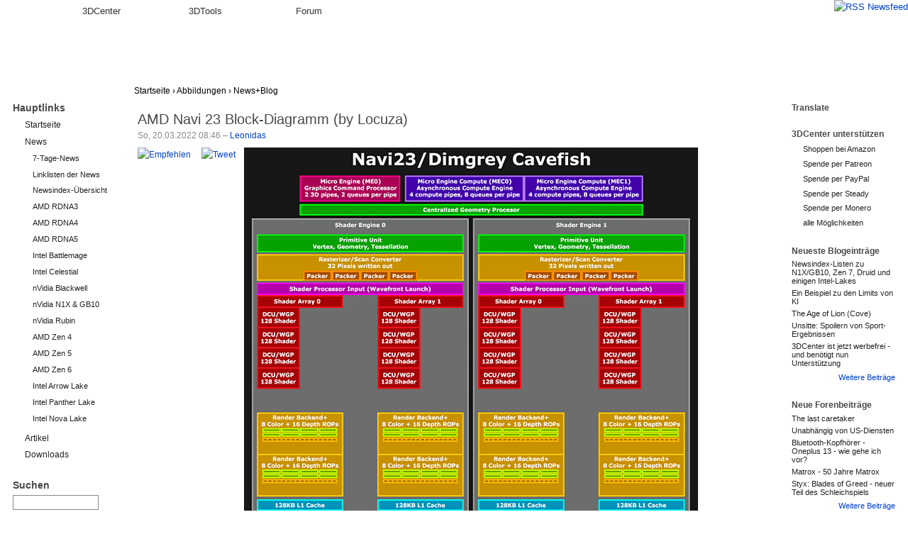

--- FILE ---
content_type: text/html; charset=utf-8
request_url: https://www.3dcenter.org/abbildung/amd-navi-23-block-diagramm-locuza
body_size: 6418
content:
<!DOCTYPE html>
<html lang="de">
  <head>
<meta http-equiv="Content-Type" content="text/html; charset=utf-8" />
    <title>AMD Navi 23 Block-Diagramm (by Locuza) | 3DCenter.org</title>
    <meta http-equiv="Content-Type" content="text/html; charset=utf-8" />
<meta name="copyright" content="/impressum/copyright" />
<meta name="DC.Title" content="AMD Navi 23 Block-Diagramm (by Locuza)" />
<meta name="description" content="AMD Navi 23 Block-Diagramm (by Locuza)" />
<meta name="keywords" content="News+Blog" />
<meta name="robots" content="index,follow" />
<link rel="canonical" href="http://www.3dcenter.org/abbildung/amd-navi-23-block-diagramm-locuza" />
<link rel="shortcut icon" href="/sites/all/themes/dreid_d5/favicon.ico" type="image/x-icon" />
    <link rel="apple-touch-icon" href="/sites/all/themes/dreid_d5/images/apple-touch-icon-57x57-precomposed.png" />
    <link rel="apple-touch-icon" sizes="72x72" href="/sites/all/themes/dreid_d5/images/apple-touch-icon-72x72-precomposed.png" />
    <link rel="apple-touch-icon" sizes="114x114" href="/sites/all/themes/dreid_d5/images/apple-touch-icon-114x114-precomposed.png" />
    <meta name="fb:page_id" content="130552120376210" />
    <meta name="fb:app_id" content="172924576116940" />
    <meta name="google-translate-customization" content="74a2d4e3678db2fb-886904a510c889dc-g9d4c78e2ebf58552-10" />
    <link rel="search" type="application/opensearchdescription+xml" href="/3dc-search.xml" title="3DCenter.org" />
    <meta name="theme-color" content="#ee7500" />
    <meta name="color-scheme" content="only light" />
    <style type="text/css" media="all">@import "/dateien/css/1a58b1f70d1bf1ed76542bf1312c29ec.css";</style>
    <link rel="stylesheet" type="text/css" media="print" href="/sites/all/themes/dreid_d5/print.css" />
    <link rel="stylesheet" type="text/css" media="all" href="/sites/all/themes/dreid_d5/3dcenter.css" />
    <script type="text/javascript">var THEME_URL="/sites/all/themes/dreid_d5";</script>
  </head>
  <!-- <body> -->
  <body class="type_image  sidebars">
  
<!-- Layout -->
    <div id="wrapper">
		<!-- Tabs -->
			<div id="header-primary-tabs">
				<div class="bg-right">
					<a href="/frontpage/feed" id="feed-icon-tabs">
						<img src="/sites/all/themes/dreid_d5/images/feed-icon.png" alt="RSS Newsfeed" />
					</a>
					<ul>
						<li class="start"><span></span></li>
						<li class="accentuated-accentuated accentuated"><a href="/">3DCenter</a></li>
						<li class="accentuated-passive passive"><a href="/3dtools">3DTools</a></li>
						<li class="passive-passive passive"><a href="//www.forum-3dcenter.org/vbulletin/">Forum</a></li>
						<li class="passive-end"><span class="end"></span></li>
					</ul>
				</div>
			</div>

    <!-- Hintergruende -->
    <div class="bg-base-color">
    <div class="bg-sidebar-right"><div class="bg-sidebar-left">
    <div class="bg-header">
    <div class="bg-sidebar-right-top"><div class="bg-sidebar-left-top">
    <div class="bg-container"><div class="bg-container-right">

    <div id="container" class="clear-block">
      <div id="header">
        <div id="logo-floater">
        <h1><a href="/" title="" class="section-logo">&nbsp;</a></h1>        </div>

                
        
        <div id="header-top-region"></div>

      </div> <!-- /header -->

              <div id="sidebar-left" class="sidebar">
                    <div id="block-menu-153" class="clear-block block block-menu">

  <h2>Hauptlinks</h2>

  <div class="content">
<ul class="menu">
<li class="leaf"><a href="/">Startseite</a></li>
<li class="expanded"><a href="/news">News</a>
<ul class="menu">
<li class="leaf"><a href="/news/7-Tage">7-Tage-News</a></li>
<li class="leaf"><a href="/news/linklisten">Linklisten der News</a></li>
<li class="leaf"><a href="/news/newsindex-uebersicht" title="Links zu allen Newskategorien und News-Indexlisten">Newsindex-Übersicht</a></li>
<li class="leaf"><a href="/news/amd-rdna3" title="alle Informationen und Newsmeldungen AMDs Grafikchip-Architektur &quot;RDNA3&quot; betreffend">AMD RDNA3</a></li>
<li class="leaf"><a href="/news/amd-rdna4" title="alle Informationen und Newsmeldungen AMDs Grafikchip-Architektur &quot;RDNA4&quot; betreffend">AMD RDNA4</a></li>
<li class="leaf"><a href="/news/amd-rdna5" title="alle Informationen und Newsmeldungen AMDs Grafikchip-Architektur &quot;RDNA5&quot; betreffend">AMD RDNA5</a></li>
<li class="leaf"><a href="/news/intel-battlemage" title="alle Informationen und Newsmeldungen Intels Grafikchip-Architektur &quot;Battlemage&quot; betreffend">Intel Battlemage</a></li>
<li class="leaf"><a href="/news/intel-celestial" title="alle Informationen und Newsmeldungen Intels Grafikchip-Architektur &quot;Celestial&quot; betreffend">Intel Celestial</a></li>
<li class="leaf"><a href="/news/nvidia-blackwell" title="alle Informationen und Newsmeldungen nVidias Grafikchip-Generation &quot;Blackwell&quot; betreffend">nVidia Blackwell</a></li>
<li class="leaf"><a href="/news/nvidia-n1x-gb10" title="alle Informationen und Newsmeldungen den gemeinsamen SoC von nVidia und MediaTek betreffend">nVidia N1X &amp; GB10</a></li>
<li class="leaf"><a href="/news/nvidia-rubin" title="alle Informationen und Newsmeldungen nVidias Grafikchip-Generation &quot;Rubin&quot; betreffend">nVidia Rubin</a></li>
<li class="leaf"><a href="/news/amd-zen-4" title="alle Informationen und Newsmeldungen AMDs CPU-Generation &quot;Zen 4&quot; betreffend">AMD Zen 4</a></li>
<li class="leaf"><a href="/news/amd-zen-5" title="alle Informationen und Newsmeldungen AMDs CPU-Generation &quot;Zen 5&quot; betreffend">AMD Zen 5</a></li>
<li class="leaf"><a href="/news/amd-zen-6" title="alle Informationen und Newsmeldungen AMDs CPU-Generation &quot;Zen 6&quot; betreffend">AMD Zen 6</a></li>
<li class="leaf"><a href="/news/intel-arrow-lake" title="alle Informationen und Newsmeldungen Intels CPU-Generation &quot;Arrow Lake&quot; betreffend">Intel Arrow Lake</a></li>
<li class="leaf"><a href="/news/intel-panther-lake" title="alle Informationen und Newsmeldungen Intels CPU-Generation &quot;Panther Lake&quot; betreffend">Intel Panther Lake</a></li>
<li class="leaf"><a href="/news/intel-nova-lake" title="alle Informationen und Newsmeldungen Intels CPU-Generation &quot;Nova Lake&quot; betreffend">Intel Nova Lake</a></li>

</ul>
</li>
<li class="collapsed"><a href="/artikel">Artikel</a></li>
<li class="leaf"><a href="/downloads">Downloads</a></li>

</ul>
</div>
</div>
<div id="block-search-0" class="clear-block block block-search">

  <h2>Suchen</h2>

  <div class="content"><form action="/abbildung/amd-navi-23-block-diagramm-locuza"  accept-charset="UTF-8" method="post" id="search-block-form">
<div><div class="container-inline"><div class="form-item" id="edit-search-block-form-keys-wrapper">
 <input type="text" maxlength="128" name="search_block_form_keys" id="edit-search-block-form-keys"  size="15" value="" title="Geben Sie die Wörter ein, nach denen Sie suchen möchten." class="form-text" />
</div>
<input type="submit" name="op" id="edit-submit" value="Suchen"  class="form-submit" />
<input type="hidden" name="form_id" id="edit-search-block-form" value="search_block_form"  />
</div>
</div></form>
</div>
</div>
<div id="block-user-1" class="clear-block block block-user">

  <h2>Navigation</h2>

  <div class="content">
<ul class="menu">
<li class="leaf"><a href="/artikel/fullhd-ultrahd-performance-ueberblick-2012-bis-2025" title="3DCenter FullHD &amp; UltraHD/4K Performance-Index für Grafikkarten">Gfx Performance</a></li>
<li class="leaf"><a href="/artikel/stromverbrauchs-ueberblick-fuer-directx-1112-grafikkarten" title="Stromverbrauchs-Überblick für DirectX 11/12 Grafikkarten">Gfx Stromverbrauch</a></li>
<li class="leaf"><a href="/artikel/grafikkarten-marktueberblick-november-2025" title="aktueller Grafikkarten-Marktüberblick">Gfx Marktüberblick</a></li>
<li class="leaf"><a href="/artikel/25-jahre-3dcenter-25-jahre-it-geschichte" title="25 Jahre 3DCenter - 25 Jahre IT-Geschichte">25 Jahre 3DCenter</a></li>
<li class="leaf"><a href="https://www.forum-3dcenter.org/vbulletin/showthread.php?t=614985&amp;goto=newpost" title="IT-Meme des Tages">IT-Meme des Tages</a></li>
<li class="expanded"><a href="/abbildungsverzeichnis">Abbildungen</a>
<ul class="menu">
<li class="leaf"><a href="/abbildungsverzeichnis/neu">Neue Bilder</a></li>

</ul>
</li>
<li class="leaf"><a href="/tracker">Neue Beiträge</a></li>
<li class="leaf"><a href="/poll" title="Bisherige Umfragen auf 3DCenter">Umfragen</a></li>
<li class="collapsed"><a href="/aggregator">Forenneuigkeiten</a></li>
<li class="leaf"><a href="/techweb-suche">Techweb Suche</a></li>
<li class="collapsed"><a href="/impressum" title="Anbieterkennzeichnung, Copyrights und Kontakt">Impressum</a></li>
<li class="leaf"><a href="http://alt.3dcenter.org">3DCenter Archiv</a></li>

</ul>
</div>
</div>
        </div>
      
      <div id="center"><div id="squeeze">
        <div class="bg-breadcrumb"><div class="bg-breadcrumb-right">
                        <div class="breadcrumb"><a href="/">Startseite</a> › <a href="/abbildungsverzeichnis">Abbildungen</a> › <a href="/abbildungsverzeichnisse/newsblog">News+Blog</a></div>        </div></div>
        <div class="content-right-corner">        <div class="content-left-corner">      
      
        <div class="content-corner">
                    <div id="header-region" class="clear-block"></div>
                    <h2>AMD Navi 23 Block-Diagramm (by Locuza)</h2>          
          
                              
<div id="node-15457" class="node">



      <span class="submitted">So, 20.03.2022 08:46 – <a href="/users/leonidas" title="Benutzerprofil anzeigen.">Leonidas</a></span>
  
  <div class="content">
        <img src="https://www.3dcenter.org/dateien/abbildungen/AMD-Navi-23-Block-Diagramm-by-Locuza.preview.png" alt="AMD Navi 23 Block-Diagramm (by Locuza)" title="AMD Navi 23 Block-Diagramm (by Locuza)"  class="image image-preview " width="640" height="640" /><div class="service-links"><div class="service-label">Bookmark/Search this post with: </div><ul class="links"><li  class="first service_links_fb"><span class="service_links_fb"><div id="fb-root" style="display:inline;"><a id="fbLike" title="Empfehlen-Button einblenden. Dadurch werden Daten an Facebook übermittelt." href="#"><img src="/sites/all/modules/service_links/images/facebook_like_gray.png" width="86" height="21" alt="Empfehlen" /></a></div><fb:like href="http%3A%2F%2Fwww.3dcenter.org%2Fabbildung%2Famd-navi-23-block-diagramm-locuza" send="false" layout="button_count" width="90" show_faces="false" action="recommend" font="verdana" ref="content"></fb:like></span></li>
<li  class="last service_links_tweet"><span class="service_links_tweet"><a id="tweet" title="Twittern-Button einblenden. Dadurch werden Daten an Twitter übermittelt." href="http://twitter.com/share" class="twitter-share-button" data-count="horizontal" data-lang="de" data-via="3dcenter_de" data-related="3dcenter_de,3dc" data-url="http%3A%2F%2Fwww.3dcenter.org%2Fabbildung%2Famd-navi-23-block-diagramm-locuza"><img src="/sites/all/modules/service_links/images/tweet_gray.png" width="55" height="20" alt="Tweet" /></a></span></li>
</ul></div>      </div>

  <div class="clear-block clear">
    <div class="meta">
          <div class="terms"><ul class="links inline"><li  class="first last taxonomy_term_55"><a href="/abbildungsverzeichnisse/newsblog" rel="tag" title="" class="taxonomy_term_55">News+Blog</a></li>
</ul></div>
        </div>

          <div class="links"><ul class="links inline"><li  class="first image_size__original"><a href="/image/view/15457/_original" target="_blank" class="image_size__original">Original</a></li>
<li  class="image_size_thumbnail"><a href="/abbildung/amd-navi-23-block-diagramm-locuza?size=thumbnail" class="image_size_thumbnail active">Thumbnail</a></li>
<li  class="image_size_kleine vorschau"><a href="/abbildung/amd-navi-23-block-diagramm-locuza?size=kleine+vorschau" class="image_size_kleine vorschau active">Kleine Vorschau</a></li>
<li  class="image_size_vorschau2"><a href="/abbildung/amd-navi-23-block-diagramm-locuza?size=vorschau2" class="image_size_vorschau2 active">Vorschau2</a></li>
<li  class="image_size_kleine vorschau2"><a href="/abbildung/amd-navi-23-block-diagramm-locuza?size=kleine+vorschau2" class="image_size_kleine vorschau2 active">Kleine Vorschau2</a></li>
<li  class="last print_html"><a href="/print/abbildung/amd-navi-23-block-diagramm-locuza" title="Druckoptimierte Version dieser Seite anzeigen." class="print-page print_html" rel="nofollow"><img src="/sites/all/modules/print/icons/print_icon.gif" alt="Druckoptimierte Version" title="Druckoptimierte Version" width="16" height="16" class="print-icon print-icon-margin" />Druckoptimierte Version</a></li>
</ul></div>
    
      </div>

</div>          <span class="clear"></span>
                  </div> <!-- /.content-corner -->
        </div> <!-- /.content-left-corner -->
        </div> <!-- /.content-right-corner -->
      </div></div> <!-- /#squeeze, /#center -->

              <div id="sidebar-right" class="sidebar">
                    <div id="block-block-18" class="clear-block block block-block">

  <h2>Translate</h2>

  <div class="content"><div id="google_translate_element"></div><script type="text/javascript">
function googleTranslateElementInit() {
  new google.translate.TranslateElement({pageLanguage: 'de', layout: google.translate.TranslateElement.InlineLayout.SIMPLE}, 'google_translate_element');
}
</script><script type="text/javascript" src="https://translate.google.com/translate_a/element.js?cb=googleTranslateElementInit" async="async"></script></div>
</div>
<div id="block-block-20" class="clear-block block block-block">

  <h2>3DCenter unterstützen</h2>

  <div class="content"><div class="item-list">
<ul>
<li><a href="https://www.amazon.de/?&amp;tag=3dcentorg-21" target="_blank">Shoppen bei Amazon</a></li>
<li><a href="https://patreon.com/3DCenter" target="_blank">Spende per Patreon</a></li>
<li><a href="https://www.paypal.com/donate/?hosted_button_id=LGPHFHS2M2V6W" target="_blank">Spende per PayPal</a></li>
<li><a href="https://steadyhq.com/3dcenter" target="_blank">Spende per Steady</a></li>
<li><a href="/unterstuetzung-fuer-3dcenter#monero" target="_blank">Spende per Monero</a></li>
<li><a href="/unterstuetzung-fuer-3dcenter">alle Möglichkeiten</a></li>
</ul>
</div>
</div>
</div>
<div id="block-blog-0" class="clear-block block block-blog">

  <h2>Neueste Blogeinträge</h2>

  <div class="content"><div class="item-list"><ul><li><a href="/blog/leonidas/newsindex-listen-zu-n1xgb10-zen-7-druid-und-einigen-intel-lakes">Newsindex-Listen zu N1X/GB10, Zen 7, Druid und einigen Intel-Lakes</a></li><li><a href="/blog/leonidas/ein-beispiel-zu-den-limits-von-ki">Ein Beispiel zu den Limits von KI</a></li><li><a href="/blog/leonidas/age-lion-cove">The Age of Lion (Cove)</a></li><li><a href="/blog/leonidas/unsitte-spoilern-von-sport-ergebnissen">Unsitte: Spoilern von Sport-Ergebnissen</a></li><li><a href="/blog/leonidas/3dcenter-ist-jetzt-werbefrei-und-benoetigt-nun-unterstuetzung">3DCenter ist jetzt werbefrei - und benötigt nun Unterstützung</a></li></ul></div><div class="more-link"><a href="/blog" title="Neueste Blogeinträge lesen.">Weitere Beiträge</a></div></div>
</div>
<div id="block-aggregator-feed-2" class="clear-block block block-aggregator">

  <h2>Neue Forenbeiträge</h2>

  <div class="content"><div class="item-list"><ul><li><a href="http://www.forum-3dcenter.org/vbulletin/showthread.php?t=623324&amp;goto=newpost">The last caretaker</a>
</li><li><a href="http://www.forum-3dcenter.org/vbulletin/showthread.php?t=623322&amp;goto=newpost">Unabhängig von US-Diensten</a>
</li><li><a href="http://www.forum-3dcenter.org/vbulletin/showthread.php?t=623320&amp;goto=newpost">Bluetooth-Kopfhörer - Oneplus 13 - wie gehe ich vor?</a>
</li><li><a href="http://www.forum-3dcenter.org/vbulletin/showthread.php?t=623319&amp;goto=newpost">Matrox -  50 Jahre Matrox</a>
</li><li><a href="http://www.forum-3dcenter.org/vbulletin/showthread.php?t=623318&amp;goto=newpost">Styx: Blades of Greed - neuer Teil des Schleichspiels</a>
</li></ul></div><div class="more-link"><a href="/aggregator/sources/2" title="Neueste Einträge dieses Feeds anzeigen.">Weitere Beiträge</a></div></div>
</div>
<div id="block-aggregator-feed-3" class="clear-block block block-aggregator">

  <h2>Neue Beiträge im Forum Technologie</h2>

  <div class="content"><div class="item-list"><ul><li><a href="http://www.forum-3dcenter.org/vbulletin/showthread.php?t=491007&amp;goto=newpost">Bessere Monitore?</a>
</li><li><a href="http://www.forum-3dcenter.org/vbulletin/showthread.php?t=610822&amp;goto=newpost">AMDs FidelityFX Super Resolution 2.0/3.0/4.0 (FSR 2.0, FSR 3.0, FSR 4.0)</a>
</li><li><a href="http://www.forum-3dcenter.org/vbulletin/showthread.php?t=621686&amp;goto=newpost">Optiscaler, das Multifunktionswerkzeug für Upscaling, Framegenerierung und mehr</a>
</li><li><a href="http://www.forum-3dcenter.org/vbulletin/showthread.php?t=600122&amp;goto=newpost">nVidias Deep Learning Super Sampling - DLSS 2.x, DLSS 3.x, DLSS 4</a>
</li><li><a href="http://www.forum-3dcenter.org/vbulletin/showthread.php?t=327572&amp;goto=newpost">Filterqualität des AF-Testers erklärt</a>
</li></ul></div><div class="more-link"><a href="/aggregator/sources/3" title="Neueste Einträge dieses Feeds anzeigen.">Weitere Beiträge</a></div></div>
</div>
<div id="block-block-16" class="clear-block block block-block">

  <h2>Uns folgen</h2>

  <div class="content"><p><a href="/frontpage/feed"><img src="/images/3dc/feed-big.png" alt="RSS" /></a> <a href="https://www.facebook.com/3DCenter.org"><img src="/images/3dc/facebook-big.png" alt="Facebook" /></a> <a href="https://twitter.com/3dcenter_org"><img src="/images/3dc/twitter-big.png" alt="Twitter" /></a></p>
</div>
</div>
<div id="block-block-6" class="clear-block block block-block">

  <h2>Partner</h2>

  <div class="content"><div class="item-list">
<ul>
<li><a href="http://www.pcgameshardware.de/" target="_blank" title="PC Games Hardware">PCGH.de</a></li>
<li><a href="http://www.planet3dnow.de/" target="_blank" title="Planet 3DNow!">Planet 3DNow!</a></li>
<li><a href="http://www.tweakpc.de/" target="_blank" title="TweakPC">TweakPC</a></li>
<li><a href="http://www.spieleflut.de/" target="_blank" title="Spieleflut">Spieleflut</a></li>
<li><a href="http://www.spieletipps.de/" target="_blank" title="Spiele Tipps">Spiele Tipps</a></li>
<li><a href="http://winfuture.de/" target="_blank" title="WinFuture">WinFuture</a></li>
<li><a href="http://www.gamezone.de/" target="_blank" title="GameZone">GameZone</a></li>
</ul>
</div>
</div>
</div>
<div id="block-poll-0" class="clear-block block block-poll">

  <h2>Umfrage</h2>

  <div class="content"><form action="/umfrage/umfrage-welche-neue-hardware-wird-im-jahr-2026-am-meisten-erwartet"  accept-charset="UTF-8" method="post" id="poll-view-voting">
<div><div class="poll">  <div class="vote-form">    <div class="choices"><div class="form-item">
 <label>Umfrage: Welche neue Hardware wird im Jahr 2026 am meisten erwartet?: </label>
 <div class="form-radios"><div class="form-item" id="edit-choice-0-wrapper">
 <label class="option"><input type="radio" name="choice" value="0"   class="form-radio" /> neue X3D-Modelle von AMD Zen 5</label>
</div>
<div class="form-item" id="edit-choice-1-wrapper">
 <label class="option"><input type="radio" name="choice" value="1"   class="form-radio" /> AMD Ryzen 9000G</label>
</div>
<div class="form-item" id="edit-choice-2-wrapper">
 <label class="option"><input type="radio" name="choice" value="2"   class="form-radio" /> AMD Zen 6 (inkl. X3D)</label>
</div>
<div class="form-item" id="edit-choice-3-wrapper">
 <label class="option"><input type="radio" name="choice" value="3"   class="form-radio" /> Intel Arc B700 Serie</label>
</div>
<div class="form-item" id="edit-choice-4-wrapper">
 <label class="option"><input type="radio" name="choice" value="4"   class="form-radio" /> Intel Panther Lake</label>
</div>
<div class="form-item" id="edit-choice-5-wrapper">
 <label class="option"><input type="radio" name="choice" value="5"   class="form-radio" /> Intel Arrow Lake Refresh</label>
</div>
<div class="form-item" id="edit-choice-6-wrapper">
 <label class="option"><input type="radio" name="choice" value="6"   class="form-radio" /> Intel Nova Lake (inkl. bLLC)</label>
</div>
<div class="form-item" id="edit-choice-7-wrapper">
 <label class="option"><input type="radio" name="choice" value="7"   class="form-radio" /> MediaTek N1-Serie (mit nVidia-iGPU)</label>
</div>
<div class="form-item" id="edit-choice-8-wrapper">
 <label class="option"><input type="radio" name="choice" value="8"   class="form-radio" /> Qualcomm Snapdragon X2</label>
</div>
<div class="form-item" id="edit-choice-9-wrapper">
 <label class="option"><input type="radio" name="choice" value="9"   class="form-radio" /> Valve Steam Machine</label>
</div>
</div>
</div>
    </div>    <div class="g-recaptcha choices" data-sitekey="6LedBCYTAAAAANNw5ANmT2EfjEMzrMtAqZfS0Y78" data-size="compact"></div><input type="hidden" name="nid" id="edit-nid" value="17907"  />
<input type="submit" name="op" id="edit-vote" value="Abstimmen"  class="form-submit" />
  </div><input type="hidden" name="form_id" id="edit-poll-view-voting" value="poll_view_voting"  />
</div>
</div></form>
</div>
  <div class="links"><ul><li  class="first 0"><a href="/poll" title="Umfragen dieser Seite anzeigen." class="0">Frühere Umfragen</a></li>
<li  class="last 1"><a href="/node/17907/results" title="Aktuelle Umfrageergebnisse anzeigen." class="1">Ergebnisse</a></li>
</ul></div>
</div>
        </div>
      
        <div id="footer"><span class="small"><a href="/impressum" title="Anbieterkennzeichnung, Copyrights und Kontakt">Impressum</a> &sdot; <a href="#header" rel="nofollow">nach oben</a></span>
                <!-- Signum -->
                <div id="gravotechnik">
                    <a href="http://gravotechnik.com/" title="Gravotechnik Design"></a>
                </div><!-- /Signum -->
        </div> <!-- /Footer -->

    </div> <!-- /container -->

    </div></div>
    </div></div>
    </div>
    </div></div>
    </div> <!-- /Hintergruende -->

 </div>
<!-- /layout -->

  <script type="text/javascript" defer="defer" async="async" src="https://www.google.com/recaptcha/api.js"></script>
    <script type="text/javascript" src="/misc/jquery.js"></script>
<script type="text/javascript" src="/misc/drupal.js"></script>
<script type="text/javascript" src="/sites/all/modules/img_assist/img_assist.js"></script>
<script type="text/javascript" src="/sites/all/modules/jstools/jstools.js"></script>
<script type="text/javascript" src="/sites/all/modules/jstools/collapsiblock/collapsiblock.js"></script>
<script type="text/javascript" src="/sites/all/modules/jstools/jquery.cookie.min.js"></script>
<script type="text/javascript" src="/sites/all/modules/thickbox/thickbox_auto.js"></script>
<script type="text/javascript" src="/sites/all/modules/thickbox/thickbox.js"></script>
<script type="text/javascript" src="/sites/all/modules/service_links/scripts/likes.min.js"></script>
<script type="text/javascript">Drupal.extend({ settings: { "jstools": { "cleanurls": true, "basePath": "/" }, "collapsiblock": { "blocks": { "block-aggregator-feed-2": "2", "block-aggregator-feed-3": "2", "block-views-downloads_overview": "1", "block-menu-158": "1", "block-user-1": "1", "block-aggregator-feed-6": "2", "block-block-5": "1", "block-block-3": "1", "block-block-6": "1", "block-aggregator-feed-7": "2", "block-aggregator-feed-4": "2", "block-aggregator-feed-5": "2", "block-aggregator-feed-8": "2", "block-block-2": "1", "block-block-4": "1", "block-block-7": "1", "block-search-0": "1", "block-block-8": "1", "block-user-3": "1", "block-node-0": "1", "block-devel-2": "1", "block-menu-177": "1", "block-views-Artikel_all": "1", "block-block-10": "1", "block-blog-0": "2", "block-views-Artikel_all_category": "1", "block-devel_node_access-0": "1", "block-views-blog_overview": "1", "block-views-Artikel_wip": "1", "block-devel-0": "1", "block-block-11": "1", "block-block-12": "1", "block-block-13": "1", "block-aggregator-feed-9": "2", "block-block-14": "1", "block-block-15": "1", "block-profile-0": "1", "block-block-16": "1", "block-block-17": "1", "block-block-18": "2", "block-similarterms-7": "1", "block-views-news_top_news_list": "2", "block-block-19": "1", "block-flattr-button_page": "1", "block-block-20": "1" }, "default_state": 1 }, "thickbox": { "close": "Schließen", "next": "Nächstes \x3e", "prev": "\x3c Voriges", "esc_key": "oder ESC Taste", "next_close": "Nächstes / Beim Letzten schließen", "image_count": "Bild !current von !total", "derivative": "_original" } } });</script>
<script type="text/javascript">var BASE_URL = "/";</script>
    <script type="text/javascript" src="/sites/all/themes/dreid_d5/functions.js"></script>
    <script type="text/javascript">
  (function(i,s,o,g,r,a,m){i['GoogleAnalyticsObject']=r;i[r]=i[r]||function(){
  (i[r].q=i[r].q||[]).push(arguments)},i[r].l=1*new Date();a=s.createElement(o),
  m=s.getElementsByTagName(o)[0];a.async=1;a.src=g;m.parentNode.insertBefore(a,m)
  })(window,document,'script','https://www.google-analytics.com/analytics.js','ga');

  ga('create', 'UA-91027697-1', 'auto');
  ga('send', 'pageview');

</script>
  </body>
</html>


--- FILE ---
content_type: text/html; charset=utf-8
request_url: https://www.google.com/recaptcha/api2/anchor?ar=1&k=6LedBCYTAAAAANNw5ANmT2EfjEMzrMtAqZfS0Y78&co=aHR0cHM6Ly93d3cuM2RjZW50ZXIub3JnOjQ0Mw..&hl=en&v=PoyoqOPhxBO7pBk68S4YbpHZ&size=compact&anchor-ms=20000&execute-ms=30000&cb=idatyzxjk2y8
body_size: 49284
content:
<!DOCTYPE HTML><html dir="ltr" lang="en"><head><meta http-equiv="Content-Type" content="text/html; charset=UTF-8">
<meta http-equiv="X-UA-Compatible" content="IE=edge">
<title>reCAPTCHA</title>
<style type="text/css">
/* cyrillic-ext */
@font-face {
  font-family: 'Roboto';
  font-style: normal;
  font-weight: 400;
  font-stretch: 100%;
  src: url(//fonts.gstatic.com/s/roboto/v48/KFO7CnqEu92Fr1ME7kSn66aGLdTylUAMa3GUBHMdazTgWw.woff2) format('woff2');
  unicode-range: U+0460-052F, U+1C80-1C8A, U+20B4, U+2DE0-2DFF, U+A640-A69F, U+FE2E-FE2F;
}
/* cyrillic */
@font-face {
  font-family: 'Roboto';
  font-style: normal;
  font-weight: 400;
  font-stretch: 100%;
  src: url(//fonts.gstatic.com/s/roboto/v48/KFO7CnqEu92Fr1ME7kSn66aGLdTylUAMa3iUBHMdazTgWw.woff2) format('woff2');
  unicode-range: U+0301, U+0400-045F, U+0490-0491, U+04B0-04B1, U+2116;
}
/* greek-ext */
@font-face {
  font-family: 'Roboto';
  font-style: normal;
  font-weight: 400;
  font-stretch: 100%;
  src: url(//fonts.gstatic.com/s/roboto/v48/KFO7CnqEu92Fr1ME7kSn66aGLdTylUAMa3CUBHMdazTgWw.woff2) format('woff2');
  unicode-range: U+1F00-1FFF;
}
/* greek */
@font-face {
  font-family: 'Roboto';
  font-style: normal;
  font-weight: 400;
  font-stretch: 100%;
  src: url(//fonts.gstatic.com/s/roboto/v48/KFO7CnqEu92Fr1ME7kSn66aGLdTylUAMa3-UBHMdazTgWw.woff2) format('woff2');
  unicode-range: U+0370-0377, U+037A-037F, U+0384-038A, U+038C, U+038E-03A1, U+03A3-03FF;
}
/* math */
@font-face {
  font-family: 'Roboto';
  font-style: normal;
  font-weight: 400;
  font-stretch: 100%;
  src: url(//fonts.gstatic.com/s/roboto/v48/KFO7CnqEu92Fr1ME7kSn66aGLdTylUAMawCUBHMdazTgWw.woff2) format('woff2');
  unicode-range: U+0302-0303, U+0305, U+0307-0308, U+0310, U+0312, U+0315, U+031A, U+0326-0327, U+032C, U+032F-0330, U+0332-0333, U+0338, U+033A, U+0346, U+034D, U+0391-03A1, U+03A3-03A9, U+03B1-03C9, U+03D1, U+03D5-03D6, U+03F0-03F1, U+03F4-03F5, U+2016-2017, U+2034-2038, U+203C, U+2040, U+2043, U+2047, U+2050, U+2057, U+205F, U+2070-2071, U+2074-208E, U+2090-209C, U+20D0-20DC, U+20E1, U+20E5-20EF, U+2100-2112, U+2114-2115, U+2117-2121, U+2123-214F, U+2190, U+2192, U+2194-21AE, U+21B0-21E5, U+21F1-21F2, U+21F4-2211, U+2213-2214, U+2216-22FF, U+2308-230B, U+2310, U+2319, U+231C-2321, U+2336-237A, U+237C, U+2395, U+239B-23B7, U+23D0, U+23DC-23E1, U+2474-2475, U+25AF, U+25B3, U+25B7, U+25BD, U+25C1, U+25CA, U+25CC, U+25FB, U+266D-266F, U+27C0-27FF, U+2900-2AFF, U+2B0E-2B11, U+2B30-2B4C, U+2BFE, U+3030, U+FF5B, U+FF5D, U+1D400-1D7FF, U+1EE00-1EEFF;
}
/* symbols */
@font-face {
  font-family: 'Roboto';
  font-style: normal;
  font-weight: 400;
  font-stretch: 100%;
  src: url(//fonts.gstatic.com/s/roboto/v48/KFO7CnqEu92Fr1ME7kSn66aGLdTylUAMaxKUBHMdazTgWw.woff2) format('woff2');
  unicode-range: U+0001-000C, U+000E-001F, U+007F-009F, U+20DD-20E0, U+20E2-20E4, U+2150-218F, U+2190, U+2192, U+2194-2199, U+21AF, U+21E6-21F0, U+21F3, U+2218-2219, U+2299, U+22C4-22C6, U+2300-243F, U+2440-244A, U+2460-24FF, U+25A0-27BF, U+2800-28FF, U+2921-2922, U+2981, U+29BF, U+29EB, U+2B00-2BFF, U+4DC0-4DFF, U+FFF9-FFFB, U+10140-1018E, U+10190-1019C, U+101A0, U+101D0-101FD, U+102E0-102FB, U+10E60-10E7E, U+1D2C0-1D2D3, U+1D2E0-1D37F, U+1F000-1F0FF, U+1F100-1F1AD, U+1F1E6-1F1FF, U+1F30D-1F30F, U+1F315, U+1F31C, U+1F31E, U+1F320-1F32C, U+1F336, U+1F378, U+1F37D, U+1F382, U+1F393-1F39F, U+1F3A7-1F3A8, U+1F3AC-1F3AF, U+1F3C2, U+1F3C4-1F3C6, U+1F3CA-1F3CE, U+1F3D4-1F3E0, U+1F3ED, U+1F3F1-1F3F3, U+1F3F5-1F3F7, U+1F408, U+1F415, U+1F41F, U+1F426, U+1F43F, U+1F441-1F442, U+1F444, U+1F446-1F449, U+1F44C-1F44E, U+1F453, U+1F46A, U+1F47D, U+1F4A3, U+1F4B0, U+1F4B3, U+1F4B9, U+1F4BB, U+1F4BF, U+1F4C8-1F4CB, U+1F4D6, U+1F4DA, U+1F4DF, U+1F4E3-1F4E6, U+1F4EA-1F4ED, U+1F4F7, U+1F4F9-1F4FB, U+1F4FD-1F4FE, U+1F503, U+1F507-1F50B, U+1F50D, U+1F512-1F513, U+1F53E-1F54A, U+1F54F-1F5FA, U+1F610, U+1F650-1F67F, U+1F687, U+1F68D, U+1F691, U+1F694, U+1F698, U+1F6AD, U+1F6B2, U+1F6B9-1F6BA, U+1F6BC, U+1F6C6-1F6CF, U+1F6D3-1F6D7, U+1F6E0-1F6EA, U+1F6F0-1F6F3, U+1F6F7-1F6FC, U+1F700-1F7FF, U+1F800-1F80B, U+1F810-1F847, U+1F850-1F859, U+1F860-1F887, U+1F890-1F8AD, U+1F8B0-1F8BB, U+1F8C0-1F8C1, U+1F900-1F90B, U+1F93B, U+1F946, U+1F984, U+1F996, U+1F9E9, U+1FA00-1FA6F, U+1FA70-1FA7C, U+1FA80-1FA89, U+1FA8F-1FAC6, U+1FACE-1FADC, U+1FADF-1FAE9, U+1FAF0-1FAF8, U+1FB00-1FBFF;
}
/* vietnamese */
@font-face {
  font-family: 'Roboto';
  font-style: normal;
  font-weight: 400;
  font-stretch: 100%;
  src: url(//fonts.gstatic.com/s/roboto/v48/KFO7CnqEu92Fr1ME7kSn66aGLdTylUAMa3OUBHMdazTgWw.woff2) format('woff2');
  unicode-range: U+0102-0103, U+0110-0111, U+0128-0129, U+0168-0169, U+01A0-01A1, U+01AF-01B0, U+0300-0301, U+0303-0304, U+0308-0309, U+0323, U+0329, U+1EA0-1EF9, U+20AB;
}
/* latin-ext */
@font-face {
  font-family: 'Roboto';
  font-style: normal;
  font-weight: 400;
  font-stretch: 100%;
  src: url(//fonts.gstatic.com/s/roboto/v48/KFO7CnqEu92Fr1ME7kSn66aGLdTylUAMa3KUBHMdazTgWw.woff2) format('woff2');
  unicode-range: U+0100-02BA, U+02BD-02C5, U+02C7-02CC, U+02CE-02D7, U+02DD-02FF, U+0304, U+0308, U+0329, U+1D00-1DBF, U+1E00-1E9F, U+1EF2-1EFF, U+2020, U+20A0-20AB, U+20AD-20C0, U+2113, U+2C60-2C7F, U+A720-A7FF;
}
/* latin */
@font-face {
  font-family: 'Roboto';
  font-style: normal;
  font-weight: 400;
  font-stretch: 100%;
  src: url(//fonts.gstatic.com/s/roboto/v48/KFO7CnqEu92Fr1ME7kSn66aGLdTylUAMa3yUBHMdazQ.woff2) format('woff2');
  unicode-range: U+0000-00FF, U+0131, U+0152-0153, U+02BB-02BC, U+02C6, U+02DA, U+02DC, U+0304, U+0308, U+0329, U+2000-206F, U+20AC, U+2122, U+2191, U+2193, U+2212, U+2215, U+FEFF, U+FFFD;
}
/* cyrillic-ext */
@font-face {
  font-family: 'Roboto';
  font-style: normal;
  font-weight: 500;
  font-stretch: 100%;
  src: url(//fonts.gstatic.com/s/roboto/v48/KFO7CnqEu92Fr1ME7kSn66aGLdTylUAMa3GUBHMdazTgWw.woff2) format('woff2');
  unicode-range: U+0460-052F, U+1C80-1C8A, U+20B4, U+2DE0-2DFF, U+A640-A69F, U+FE2E-FE2F;
}
/* cyrillic */
@font-face {
  font-family: 'Roboto';
  font-style: normal;
  font-weight: 500;
  font-stretch: 100%;
  src: url(//fonts.gstatic.com/s/roboto/v48/KFO7CnqEu92Fr1ME7kSn66aGLdTylUAMa3iUBHMdazTgWw.woff2) format('woff2');
  unicode-range: U+0301, U+0400-045F, U+0490-0491, U+04B0-04B1, U+2116;
}
/* greek-ext */
@font-face {
  font-family: 'Roboto';
  font-style: normal;
  font-weight: 500;
  font-stretch: 100%;
  src: url(//fonts.gstatic.com/s/roboto/v48/KFO7CnqEu92Fr1ME7kSn66aGLdTylUAMa3CUBHMdazTgWw.woff2) format('woff2');
  unicode-range: U+1F00-1FFF;
}
/* greek */
@font-face {
  font-family: 'Roboto';
  font-style: normal;
  font-weight: 500;
  font-stretch: 100%;
  src: url(//fonts.gstatic.com/s/roboto/v48/KFO7CnqEu92Fr1ME7kSn66aGLdTylUAMa3-UBHMdazTgWw.woff2) format('woff2');
  unicode-range: U+0370-0377, U+037A-037F, U+0384-038A, U+038C, U+038E-03A1, U+03A3-03FF;
}
/* math */
@font-face {
  font-family: 'Roboto';
  font-style: normal;
  font-weight: 500;
  font-stretch: 100%;
  src: url(//fonts.gstatic.com/s/roboto/v48/KFO7CnqEu92Fr1ME7kSn66aGLdTylUAMawCUBHMdazTgWw.woff2) format('woff2');
  unicode-range: U+0302-0303, U+0305, U+0307-0308, U+0310, U+0312, U+0315, U+031A, U+0326-0327, U+032C, U+032F-0330, U+0332-0333, U+0338, U+033A, U+0346, U+034D, U+0391-03A1, U+03A3-03A9, U+03B1-03C9, U+03D1, U+03D5-03D6, U+03F0-03F1, U+03F4-03F5, U+2016-2017, U+2034-2038, U+203C, U+2040, U+2043, U+2047, U+2050, U+2057, U+205F, U+2070-2071, U+2074-208E, U+2090-209C, U+20D0-20DC, U+20E1, U+20E5-20EF, U+2100-2112, U+2114-2115, U+2117-2121, U+2123-214F, U+2190, U+2192, U+2194-21AE, U+21B0-21E5, U+21F1-21F2, U+21F4-2211, U+2213-2214, U+2216-22FF, U+2308-230B, U+2310, U+2319, U+231C-2321, U+2336-237A, U+237C, U+2395, U+239B-23B7, U+23D0, U+23DC-23E1, U+2474-2475, U+25AF, U+25B3, U+25B7, U+25BD, U+25C1, U+25CA, U+25CC, U+25FB, U+266D-266F, U+27C0-27FF, U+2900-2AFF, U+2B0E-2B11, U+2B30-2B4C, U+2BFE, U+3030, U+FF5B, U+FF5D, U+1D400-1D7FF, U+1EE00-1EEFF;
}
/* symbols */
@font-face {
  font-family: 'Roboto';
  font-style: normal;
  font-weight: 500;
  font-stretch: 100%;
  src: url(//fonts.gstatic.com/s/roboto/v48/KFO7CnqEu92Fr1ME7kSn66aGLdTylUAMaxKUBHMdazTgWw.woff2) format('woff2');
  unicode-range: U+0001-000C, U+000E-001F, U+007F-009F, U+20DD-20E0, U+20E2-20E4, U+2150-218F, U+2190, U+2192, U+2194-2199, U+21AF, U+21E6-21F0, U+21F3, U+2218-2219, U+2299, U+22C4-22C6, U+2300-243F, U+2440-244A, U+2460-24FF, U+25A0-27BF, U+2800-28FF, U+2921-2922, U+2981, U+29BF, U+29EB, U+2B00-2BFF, U+4DC0-4DFF, U+FFF9-FFFB, U+10140-1018E, U+10190-1019C, U+101A0, U+101D0-101FD, U+102E0-102FB, U+10E60-10E7E, U+1D2C0-1D2D3, U+1D2E0-1D37F, U+1F000-1F0FF, U+1F100-1F1AD, U+1F1E6-1F1FF, U+1F30D-1F30F, U+1F315, U+1F31C, U+1F31E, U+1F320-1F32C, U+1F336, U+1F378, U+1F37D, U+1F382, U+1F393-1F39F, U+1F3A7-1F3A8, U+1F3AC-1F3AF, U+1F3C2, U+1F3C4-1F3C6, U+1F3CA-1F3CE, U+1F3D4-1F3E0, U+1F3ED, U+1F3F1-1F3F3, U+1F3F5-1F3F7, U+1F408, U+1F415, U+1F41F, U+1F426, U+1F43F, U+1F441-1F442, U+1F444, U+1F446-1F449, U+1F44C-1F44E, U+1F453, U+1F46A, U+1F47D, U+1F4A3, U+1F4B0, U+1F4B3, U+1F4B9, U+1F4BB, U+1F4BF, U+1F4C8-1F4CB, U+1F4D6, U+1F4DA, U+1F4DF, U+1F4E3-1F4E6, U+1F4EA-1F4ED, U+1F4F7, U+1F4F9-1F4FB, U+1F4FD-1F4FE, U+1F503, U+1F507-1F50B, U+1F50D, U+1F512-1F513, U+1F53E-1F54A, U+1F54F-1F5FA, U+1F610, U+1F650-1F67F, U+1F687, U+1F68D, U+1F691, U+1F694, U+1F698, U+1F6AD, U+1F6B2, U+1F6B9-1F6BA, U+1F6BC, U+1F6C6-1F6CF, U+1F6D3-1F6D7, U+1F6E0-1F6EA, U+1F6F0-1F6F3, U+1F6F7-1F6FC, U+1F700-1F7FF, U+1F800-1F80B, U+1F810-1F847, U+1F850-1F859, U+1F860-1F887, U+1F890-1F8AD, U+1F8B0-1F8BB, U+1F8C0-1F8C1, U+1F900-1F90B, U+1F93B, U+1F946, U+1F984, U+1F996, U+1F9E9, U+1FA00-1FA6F, U+1FA70-1FA7C, U+1FA80-1FA89, U+1FA8F-1FAC6, U+1FACE-1FADC, U+1FADF-1FAE9, U+1FAF0-1FAF8, U+1FB00-1FBFF;
}
/* vietnamese */
@font-face {
  font-family: 'Roboto';
  font-style: normal;
  font-weight: 500;
  font-stretch: 100%;
  src: url(//fonts.gstatic.com/s/roboto/v48/KFO7CnqEu92Fr1ME7kSn66aGLdTylUAMa3OUBHMdazTgWw.woff2) format('woff2');
  unicode-range: U+0102-0103, U+0110-0111, U+0128-0129, U+0168-0169, U+01A0-01A1, U+01AF-01B0, U+0300-0301, U+0303-0304, U+0308-0309, U+0323, U+0329, U+1EA0-1EF9, U+20AB;
}
/* latin-ext */
@font-face {
  font-family: 'Roboto';
  font-style: normal;
  font-weight: 500;
  font-stretch: 100%;
  src: url(//fonts.gstatic.com/s/roboto/v48/KFO7CnqEu92Fr1ME7kSn66aGLdTylUAMa3KUBHMdazTgWw.woff2) format('woff2');
  unicode-range: U+0100-02BA, U+02BD-02C5, U+02C7-02CC, U+02CE-02D7, U+02DD-02FF, U+0304, U+0308, U+0329, U+1D00-1DBF, U+1E00-1E9F, U+1EF2-1EFF, U+2020, U+20A0-20AB, U+20AD-20C0, U+2113, U+2C60-2C7F, U+A720-A7FF;
}
/* latin */
@font-face {
  font-family: 'Roboto';
  font-style: normal;
  font-weight: 500;
  font-stretch: 100%;
  src: url(//fonts.gstatic.com/s/roboto/v48/KFO7CnqEu92Fr1ME7kSn66aGLdTylUAMa3yUBHMdazQ.woff2) format('woff2');
  unicode-range: U+0000-00FF, U+0131, U+0152-0153, U+02BB-02BC, U+02C6, U+02DA, U+02DC, U+0304, U+0308, U+0329, U+2000-206F, U+20AC, U+2122, U+2191, U+2193, U+2212, U+2215, U+FEFF, U+FFFD;
}
/* cyrillic-ext */
@font-face {
  font-family: 'Roboto';
  font-style: normal;
  font-weight: 900;
  font-stretch: 100%;
  src: url(//fonts.gstatic.com/s/roboto/v48/KFO7CnqEu92Fr1ME7kSn66aGLdTylUAMa3GUBHMdazTgWw.woff2) format('woff2');
  unicode-range: U+0460-052F, U+1C80-1C8A, U+20B4, U+2DE0-2DFF, U+A640-A69F, U+FE2E-FE2F;
}
/* cyrillic */
@font-face {
  font-family: 'Roboto';
  font-style: normal;
  font-weight: 900;
  font-stretch: 100%;
  src: url(//fonts.gstatic.com/s/roboto/v48/KFO7CnqEu92Fr1ME7kSn66aGLdTylUAMa3iUBHMdazTgWw.woff2) format('woff2');
  unicode-range: U+0301, U+0400-045F, U+0490-0491, U+04B0-04B1, U+2116;
}
/* greek-ext */
@font-face {
  font-family: 'Roboto';
  font-style: normal;
  font-weight: 900;
  font-stretch: 100%;
  src: url(//fonts.gstatic.com/s/roboto/v48/KFO7CnqEu92Fr1ME7kSn66aGLdTylUAMa3CUBHMdazTgWw.woff2) format('woff2');
  unicode-range: U+1F00-1FFF;
}
/* greek */
@font-face {
  font-family: 'Roboto';
  font-style: normal;
  font-weight: 900;
  font-stretch: 100%;
  src: url(//fonts.gstatic.com/s/roboto/v48/KFO7CnqEu92Fr1ME7kSn66aGLdTylUAMa3-UBHMdazTgWw.woff2) format('woff2');
  unicode-range: U+0370-0377, U+037A-037F, U+0384-038A, U+038C, U+038E-03A1, U+03A3-03FF;
}
/* math */
@font-face {
  font-family: 'Roboto';
  font-style: normal;
  font-weight: 900;
  font-stretch: 100%;
  src: url(//fonts.gstatic.com/s/roboto/v48/KFO7CnqEu92Fr1ME7kSn66aGLdTylUAMawCUBHMdazTgWw.woff2) format('woff2');
  unicode-range: U+0302-0303, U+0305, U+0307-0308, U+0310, U+0312, U+0315, U+031A, U+0326-0327, U+032C, U+032F-0330, U+0332-0333, U+0338, U+033A, U+0346, U+034D, U+0391-03A1, U+03A3-03A9, U+03B1-03C9, U+03D1, U+03D5-03D6, U+03F0-03F1, U+03F4-03F5, U+2016-2017, U+2034-2038, U+203C, U+2040, U+2043, U+2047, U+2050, U+2057, U+205F, U+2070-2071, U+2074-208E, U+2090-209C, U+20D0-20DC, U+20E1, U+20E5-20EF, U+2100-2112, U+2114-2115, U+2117-2121, U+2123-214F, U+2190, U+2192, U+2194-21AE, U+21B0-21E5, U+21F1-21F2, U+21F4-2211, U+2213-2214, U+2216-22FF, U+2308-230B, U+2310, U+2319, U+231C-2321, U+2336-237A, U+237C, U+2395, U+239B-23B7, U+23D0, U+23DC-23E1, U+2474-2475, U+25AF, U+25B3, U+25B7, U+25BD, U+25C1, U+25CA, U+25CC, U+25FB, U+266D-266F, U+27C0-27FF, U+2900-2AFF, U+2B0E-2B11, U+2B30-2B4C, U+2BFE, U+3030, U+FF5B, U+FF5D, U+1D400-1D7FF, U+1EE00-1EEFF;
}
/* symbols */
@font-face {
  font-family: 'Roboto';
  font-style: normal;
  font-weight: 900;
  font-stretch: 100%;
  src: url(//fonts.gstatic.com/s/roboto/v48/KFO7CnqEu92Fr1ME7kSn66aGLdTylUAMaxKUBHMdazTgWw.woff2) format('woff2');
  unicode-range: U+0001-000C, U+000E-001F, U+007F-009F, U+20DD-20E0, U+20E2-20E4, U+2150-218F, U+2190, U+2192, U+2194-2199, U+21AF, U+21E6-21F0, U+21F3, U+2218-2219, U+2299, U+22C4-22C6, U+2300-243F, U+2440-244A, U+2460-24FF, U+25A0-27BF, U+2800-28FF, U+2921-2922, U+2981, U+29BF, U+29EB, U+2B00-2BFF, U+4DC0-4DFF, U+FFF9-FFFB, U+10140-1018E, U+10190-1019C, U+101A0, U+101D0-101FD, U+102E0-102FB, U+10E60-10E7E, U+1D2C0-1D2D3, U+1D2E0-1D37F, U+1F000-1F0FF, U+1F100-1F1AD, U+1F1E6-1F1FF, U+1F30D-1F30F, U+1F315, U+1F31C, U+1F31E, U+1F320-1F32C, U+1F336, U+1F378, U+1F37D, U+1F382, U+1F393-1F39F, U+1F3A7-1F3A8, U+1F3AC-1F3AF, U+1F3C2, U+1F3C4-1F3C6, U+1F3CA-1F3CE, U+1F3D4-1F3E0, U+1F3ED, U+1F3F1-1F3F3, U+1F3F5-1F3F7, U+1F408, U+1F415, U+1F41F, U+1F426, U+1F43F, U+1F441-1F442, U+1F444, U+1F446-1F449, U+1F44C-1F44E, U+1F453, U+1F46A, U+1F47D, U+1F4A3, U+1F4B0, U+1F4B3, U+1F4B9, U+1F4BB, U+1F4BF, U+1F4C8-1F4CB, U+1F4D6, U+1F4DA, U+1F4DF, U+1F4E3-1F4E6, U+1F4EA-1F4ED, U+1F4F7, U+1F4F9-1F4FB, U+1F4FD-1F4FE, U+1F503, U+1F507-1F50B, U+1F50D, U+1F512-1F513, U+1F53E-1F54A, U+1F54F-1F5FA, U+1F610, U+1F650-1F67F, U+1F687, U+1F68D, U+1F691, U+1F694, U+1F698, U+1F6AD, U+1F6B2, U+1F6B9-1F6BA, U+1F6BC, U+1F6C6-1F6CF, U+1F6D3-1F6D7, U+1F6E0-1F6EA, U+1F6F0-1F6F3, U+1F6F7-1F6FC, U+1F700-1F7FF, U+1F800-1F80B, U+1F810-1F847, U+1F850-1F859, U+1F860-1F887, U+1F890-1F8AD, U+1F8B0-1F8BB, U+1F8C0-1F8C1, U+1F900-1F90B, U+1F93B, U+1F946, U+1F984, U+1F996, U+1F9E9, U+1FA00-1FA6F, U+1FA70-1FA7C, U+1FA80-1FA89, U+1FA8F-1FAC6, U+1FACE-1FADC, U+1FADF-1FAE9, U+1FAF0-1FAF8, U+1FB00-1FBFF;
}
/* vietnamese */
@font-face {
  font-family: 'Roboto';
  font-style: normal;
  font-weight: 900;
  font-stretch: 100%;
  src: url(//fonts.gstatic.com/s/roboto/v48/KFO7CnqEu92Fr1ME7kSn66aGLdTylUAMa3OUBHMdazTgWw.woff2) format('woff2');
  unicode-range: U+0102-0103, U+0110-0111, U+0128-0129, U+0168-0169, U+01A0-01A1, U+01AF-01B0, U+0300-0301, U+0303-0304, U+0308-0309, U+0323, U+0329, U+1EA0-1EF9, U+20AB;
}
/* latin-ext */
@font-face {
  font-family: 'Roboto';
  font-style: normal;
  font-weight: 900;
  font-stretch: 100%;
  src: url(//fonts.gstatic.com/s/roboto/v48/KFO7CnqEu92Fr1ME7kSn66aGLdTylUAMa3KUBHMdazTgWw.woff2) format('woff2');
  unicode-range: U+0100-02BA, U+02BD-02C5, U+02C7-02CC, U+02CE-02D7, U+02DD-02FF, U+0304, U+0308, U+0329, U+1D00-1DBF, U+1E00-1E9F, U+1EF2-1EFF, U+2020, U+20A0-20AB, U+20AD-20C0, U+2113, U+2C60-2C7F, U+A720-A7FF;
}
/* latin */
@font-face {
  font-family: 'Roboto';
  font-style: normal;
  font-weight: 900;
  font-stretch: 100%;
  src: url(//fonts.gstatic.com/s/roboto/v48/KFO7CnqEu92Fr1ME7kSn66aGLdTylUAMa3yUBHMdazQ.woff2) format('woff2');
  unicode-range: U+0000-00FF, U+0131, U+0152-0153, U+02BB-02BC, U+02C6, U+02DA, U+02DC, U+0304, U+0308, U+0329, U+2000-206F, U+20AC, U+2122, U+2191, U+2193, U+2212, U+2215, U+FEFF, U+FFFD;
}

</style>
<link rel="stylesheet" type="text/css" href="https://www.gstatic.com/recaptcha/releases/PoyoqOPhxBO7pBk68S4YbpHZ/styles__ltr.css">
<script nonce="t1QOoK9F2-Ns3oHpmORchQ" type="text/javascript">window['__recaptcha_api'] = 'https://www.google.com/recaptcha/api2/';</script>
<script type="text/javascript" src="https://www.gstatic.com/recaptcha/releases/PoyoqOPhxBO7pBk68S4YbpHZ/recaptcha__en.js" nonce="t1QOoK9F2-Ns3oHpmORchQ">
      
    </script></head>
<body><div id="rc-anchor-alert" class="rc-anchor-alert"></div>
<input type="hidden" id="recaptcha-token" value="[base64]">
<script type="text/javascript" nonce="t1QOoK9F2-Ns3oHpmORchQ">
      recaptcha.anchor.Main.init("[\x22ainput\x22,[\x22bgdata\x22,\x22\x22,\[base64]/[base64]/bmV3IFpbdF0obVswXSk6Sz09Mj9uZXcgWlt0XShtWzBdLG1bMV0pOks9PTM/bmV3IFpbdF0obVswXSxtWzFdLG1bMl0pOks9PTQ/[base64]/[base64]/[base64]/[base64]/[base64]/[base64]/[base64]/[base64]/[base64]/[base64]/[base64]/[base64]/[base64]/[base64]\\u003d\\u003d\x22,\[base64]\x22,\x22w7orw6EhesKUw406NFrDrCNEwqAHw7rCpMOiJRsQUsOVHxbDpWzCnTx0FTslwrRnworCtzzDvCDDpkptwofCi0nDg2JLwq8VwpPCqAPDjMK0w5E5FEY9C8KCw5/Cr8Oyw7bDhsO+wrXCpm8cXsO6w6pzw53DscK6J3Fiwq3Dql49a8KUw5bCp8OIL8O/wrA9C8OpEsKnZ1NDw4QiOMOsw5TDjzPCusOASBATYDYbw6/CkzBHwrLDvzhWQ8K0wopuVsOFw4nDoknDm8OhwqvDqlxrEjbDp8KPJUHDhVJJOTfDjcOSwpPDj8OPwr3CuD3Cp8KwNhHCsMKBwooaw5HDqH5nw6E6AcKrQMK9wqzDrsKoUl1rw7jDoxYcSTxibcK/w4RTY8O4wpfCmVrDoxVsecOsCAfCscOIwq7DtsK/woPDt1tUXhYyTQJpBsK2w7tjXHDDt8K0HcKJUCrCkx7CmwDCl8Oww5LCpDfDu8KRwpfCsMOuLcOzI8OkC2XCt24xbcKmw4DDgMK8woHDiMKIw79twq1Sw6TDlcKxfcK+wo/Ck0XCtMKYd3bDp8OkwrIgOB7CrMKdFsOrD8KSw5fCv8KvbBXCv17CtcKBw4krwq5pw4t0RkU7LCFIwoTCnC/DjhtqdQ5Qw4QlbxAtIsOzJ3Now7g0HgYWwrYhTsK1bsKKWyvDlm/Ds8Knw73DuXrCv8OzMzACA2nCrMKTw67DosKWecOXL8Oew77Ct0vDnsKwHEXCmsKyH8O9wobDnMONTDzCmjXDs0nDtsOCUcOJaMOPVcOQwqM1G8ORwqHCncO/[base64]/Dhi7CrxtJL8OdB8K+YFvDoBPDqhgsEsKUwrXCksKTw4YLZMOHP8ORwrXCisK0NkXDl8OCw6Mewrt9w7PCjcODbErCo8KII8Oww6fCssKowo5RwpQtAQbDsMK4dXrCri3CoXAlYn56VsOPw6vCkRAND0jDicK4I8O/[base64]/wqXDmcK2wpFww4BJwqXDv8KSwpMKw70Cwr7Djx3Cni/Cg8OYwqzDohXCkCDDqMOtwqsbwrcWwrRxDsOmwqvDtiEmU8KGw58eUsO9NMOjdsKRbTlHB8KfW8OoQWsIcCxxw4xiw6/DnXYIeMK/[base64]/CiCfDicOWDcKsPGEFCsOJRi7CssO9Tgh1LMOCNsKhw7EbwpnCkRQ/BMOVwpltYBHDrsK+w7/Dq8KEwqNzw6LCmR9re8KTwo51cRDCqcKmSMKxw6DDucOzasKUd8K/wqEXfTcrw4rDpwgNF8OlwprCuHwScsKGw69bwrQgETkPwrBzHw8VwqJIwrA4ST9cwp7DvsKuwqIVwr9IPwTDuMKBFwjDmsKrL8OcwoXDlTUBW8KAwqpPwp1Iw7dawpcjBE/DlxHDj8KlecOfw6A/[base64]/[base64]/Z8Knw5vDrMKEw47Cl8Oxw4XCg8O6RsKqwoPDsH/Dmh/DscOQYcKNOcKiNyZTw5TDsmfDlsOsHsONfMK/DnYjSsOMGcOIIS/CiFsFQ8K0w63Cr8Oyw7HCo34Cw6Mzw60vw4J9wpjChT7DhTAAw4/[base64]/[base64]/[base64]/Di8O4JMKIw6fCtcKvw4RAwrnDssOlw7TCtMOIS1UCwqosw5ZfJklJwrtpDMOoFsOEwq9XwpEUwpPCs8KRwqA5dsOKwoTCq8ORGWHDscK/aBJJw4Jre0bCj8OSD8Ogw6jDlcKrw6DDjgQyw4bCscKBwrgbw43CjDjCi8Ofwq3CgcKEwrA9GyLDoUtza8O5c8KxdcKHMcO6W8OXw51BEhPDncKsfMOTWypoLsKnw6oJw7/[base64]/wp/CnQjCrcKZQ8KHwojCokrDjU0iLMKkFG3Ch8K1wpg3wrDDhEXCl0xcw5tcbQ3DqMKOXcOkw7vCngNsbhNabsK8QMKUIk/[base64]/CgMKPFGbCg2TDrMK8wofDh8Oqw74NYg7CknPCnHsAwr1ISsKBBcKuO1vDl8Kewo0KwrRMX0rCsWnCv8K5GTVqERMKKV3DhsOfwoA/[base64]/[base64]/RhHCm2p3Y8KFS8OTMcO5wrzDgsOZCjMZw7TCisOiw68vZitoWm3CqzxCw73CgsOdXnzChll3LQzCv3DDrcKcIyh4NlrDuG9pw78qwqTDmcOhw4jDqSfDqMKyM8KkwqfCsxZ8wqrDs03CunsSX3/DhyRXwpcZGMOKw4Mvw7V9wrgrw6wcw6kMPsKMw70yw7rCoDkhMwDCkcK+Z8OoO8OPw6IyF8OROAvCj1UswrfCujnDmV5kwqUbw6IIRjsfEBzDrh/DqMO6Q8OIcSPDhcKhwpZdETwLwqDCqsKkBiTDgAQjw4TDvcOBw4jDkcKTWcKlRWlBVAZhwppfwpRMw44twrDCjmHDvwrDpwZuwp/[base64]/CcOPWsOTBxbDksK9wrw7S0YXUG3ChSLDvMKzBR/[base64]/TsKiQMO7bg58KMKaVcOEQ29fw7PCiCPConfCoBHCjVTDt09Nw5QNNsOyYH45wp/DjA5TEEbCinsswqrDiS/Dq8Oow7nDugJQw5DCuRtIwovCh8Olw5/DrsK0LkPCpsKEDgIEwpw1wod9woHDkWrCvg/DrH9AZ8K6wos+Y8Kuw7UdF1jCm8OVFANmdcOYw5LDpV3CvykKL0d0w5PClMORX8OfwoZKwrFBwpI7w7g/[base64]/CkMOzA03DtlTCnxbDvsKYDmPDhMO9KDbCuizCh3d7McKRwrDCtG/[base64]/DgMKIMV1aw4odw7vDuwRew504WFTCqxk6w5jDllvCgQTDl8K5HQ/CqMO8w7vDi8KPwqh1WS5RwrcdEcObRcOhLE3ClMK8wpnCqMOLGMOkw6EgR8Oqw5PCo8Kow5ZTDMKWdcOISl/Ci8OOwrs8wq98wpnDpn3DhcOqw5XCjTDDj8KswofCo8K/P8OaYE8Iw5/Cnh4CVsORw4zDusKtw5DDscKibcKKwoLDg8OjIcK4wq/[base64]/[base64]/w5HCu19cNibDihVIelFGwrnChEXCrMOuw4vDlXIODcKReVrDkwzDlRfCkTrDoA7Dq8KHw7bDmCl6wqMKLsOuwpzCjE/Ct8OIS8OCw4LCqHk1dGPCkMOTwp/DhhYvFmnCqsKqYcK0wq58wqLCu8OwAXvCpz3DuELCg8Ovwo/DmQE0dcKRb8KzXMKHwrUJwrnCp0rCvsO8w4kGWMKKScKjMMKVfsK/[base64]/[base64]/DlnbDiMKVUxLCtsK2wqDDrmfDvhTDrwgBw4JXMMO8W8ODwqfDnxnCp8Ktw5lOWcKmwpbCrsKRaT1ow5nCiHvCl8KAwp5bwokXMcK3JMKBEMOxZHgAw44/V8KewrfDkDXDggtuwpvCi8KTN8Opwrx0RMK2fmYuwqZ/wrAfY8KNMcOrfMOae2llwrHClMOtOFI8U1VyPGpSZUTDoVEiPMO2fMO1wo/[base64]/MR3CjysAwq3DusKoT8OgccOKBcKaw5vCpEjCicObw6TCk8KvHjB/w5/DncKRwrPCtDtzQMOyw6vCly9zwprDosK+w4/Dr8OhwpLDk8KZT8Ogwo/[base64]/CiMO4Yg1swr1zwpEfwpPDisOuXC1TwrwBwoxEe8KjWsO5VcOqX2s3V8K3KxbDn8O8dcKRWCx3wqrDhMORw6XDs8KpHXwKw5sSNgPCt2/[base64]/DosKRGcKOwojDu0fDicKAw6Vew6vCtELCkW7CtMO3L8OEw4g1JMO1w5PDj8ORw7NPw7XDgnDCvihXZgU0LVUVScOhVlPDkCvCt8OFw7vDscOlw7wFw5bCnDRswphwwrDDrcKeSilkAsKzXcKDH8ObwpXCisOGw5/DiybDjjR6GMOqFcKYV8KCMcOAw4bDsSo5wp7CtkpiwqINw6s7w7/DnsKFwr/DgnHCo0nDn8KYEjHDln/[base64]/CpVhsIFcJEMO6wpdyJcKUHw7DjcONw5fDjcOzRMK2RcOcwqDDnwrDksOeL0Qhw7rDlw7Ds8KRNMO+XsOOw4rDhMKZEsKyw4XDgMO6c8Onw63CscKcwqjCh8O0UQpnw5XDiCbDmMKhwoZwOsK1wol0ecO2HcO/FSzCqMOOAMOwasOPw5QBHMK5wqXDgHZSw4ILKzUeV8OAFTrDv1ZVF8KeYMOEw57Cvi/Dhx/DmXs0w5nCtnsQwpbCtT10YAnDssOfw6Ynw4tOOSDDkElHwpPCkCY+D2rDmsOHw7jDujpoZ8OAw7U1w5jDn8K9wqjDpsOeFcK2wr8UBsOXUsKKQMKeOngCwqnClcKAIMKBJDxBFMOjKTzDiMO4wo86WD/DqFTCny3CmMO6w5nDrFjCgSLCtcOrwqIiw7Fswp4/wrLCisKSwqfCpGB6w7BCUHDDicKtw550VWdZQ2t6aHrDusKMdiUfAyFVYsOfK8OJDcKzVSjCrMOkaQ3DiMKQI8Kww47DpwB4DjwswpArQsOqwqnCqzR4LsKudyTDgsOlw75rwqhrcMKHLhPDvADCviAww4MTw5fDpsKwwpHCmmVBFll+AcOhGcOgBsO4w6XDhDxJwq/Cn8OSVjU8JMKkQcOIwr3DgsO4LwHDqMKZw5s4w4EuSy7DoMKlSzrCinBlw7vCgsKtU8KnwrHCnVwYw6XDj8KeH8OUI8OcwpIDOWLDjRcSNF5owr3CoAogIcKZwpLCiznDi8OBwpo6DAvCk2DChsOKwrdzCXpKwqIWdE7CtznCi8OlbAUfwrPDrg47YFEaVWE4GE/Dr2Q+w5cpw7weHMKyw6wrdMOJZMKLwrJJw6gzRTduw4LDsGZuwpZHOcOswoY3wo/[base64]/DjMOiw7PDtB3CqMK1UCXDqzrDuxNMNsKuw54Rw7AYwq8tw4FTwponJ1BJG3pnc8Kgw67DusOsYHLClDDCjcK8w7F9wqLDmcKDCULCnSFVIMKbCcOeWxfDlB4FBsOBFAjCi3XDsX0twqJeIwvDt3Q7w4UrR3rCqlDCr8ONfBzDmA/Dj2bDpcKeEUIqOFIXwpJVwrZswrlcay1XwrrCnMKJw4XChRw3wr9jwovCmsO4wrcxwoLDsMKMZyQaw4VRVG9MwrHCkXpiUMO/wofCu05tTE3Ch2JEw7PCrRNOw5rCqcKvewFBezDDghvCuUMMZR8cw4JywroMDcOLw6LCpMKBYn0jwqtXXhTCuMKAwp9twqBkwqbCt2/CoMKeBATCtRdNSsKyYTHCmDEnXsOuw4xmayNWZsKuw4h0DMK6JcO9MnJwDHDCmcOqaMOubFTCiMOhMirCjyTCkDQiw4zDun0RYsK6woDDvVIqLBcww5zDg8O6OAsfHcO2IcKtw5zCj3jDvcKhF8Orw5R/w6fCuMKEw4/Dk3HDq3rDp8Opw6rCoULCu1HCpMKAwp8jwqJNwrdQET0sw6LDucKVw7IowqzDucKkWMO3wr1JGcOHw4Q4YmXClXMnw65Hw5Egwok/[base64]/DkMK9UMOzw47Cj0Q3UcOpwoHCscOKHG/[base64]/BMKEw4nCvcOJN8O9wpkPwoXDrMKkCMOMw4jCscKUacKXGnPCnBfCohIvdcK9w4nDrcOjw55Dw5wDHMKrw5d+PALDqxpmH8OPGMObeRkIw4JPf8OwGMKfwrLClcK+wrN0aiHCkMOUwr/CpDHDgy7Du8OEHcK2woTDqEnDin/DhXnChXwUw6kLRsOaw4bCrsO2w6oRwq/[base64]/[base64]/[base64]/DuMKUZsOEcMO1EMKZwpAhCFkbw4NKw7DDnV7DhsKdMsKgwrfDusKOw7/CjwBbREh0w4RcfsOOw5Z0H3rDsDHCksKxw5HDmsKZw5jCp8KVHFfDlsOtwpLCvF/DosOCP1DCk8OZwq7DknDCrw1LwrlFw5XDs8OmWmMTPk/Di8KDwqTCmcKvDMKkesOiNsKcYcKaCsOjThzCtCNXOcK3wqTDuMKLwqzCvV8bL8KxwrTDi8OfX0kCwpDDocOkJnjClyoBdA7CsCAAQsOyYC/DnlwwdFPCqMKfch/[base64]/wrvCocOMX2B2woDCrMOjc8O9w5jDlTPCo2nCjsKTwo/[base64]/[base64]/DmcK6NsOqwp92JWDDlcKxOcKRw7PDp8OwUMKlRSQGacOYd28Aw6zDvMOQG8OuwrkuecK/QGg1VwNzwqROPsKYw5XCqTXCnXnCvw8mw7vCv8K0w4zCtMKwH8KdHjJ/wrwAwpVOT8Kxw6U+IBBqw7JGfFEFE8OXw5DCtMO3ZMOQwovDtFDDnxnCnRHCiT9WScKEw4QwwoUQw6Y0woNjwqPDuQrDkV81EzJBVjbChMKQWMOQNADChcK1w7sxfhsVVcOkwo0iUnF1woJzMMKDwoYJIVfCtnXCu8Kyw4dCbsKOMsOVwpfCk8KDwqQ/TcKPTsONYsKYw7cSU8OVAwF6GMKvNAPDkcK7w4lRH8K4GS7DkcOSwo3DrcKtw6Y7bG4lEEklw5zCplMqwqkvPyXCoTzDpsKkaMOWw6LDuQIbPETCgSHDkUTDrcKXTMKxw7nDgzHCtjPDnsOhb18YecOVP8KhaXslVj9QwrTCkHZOw4/[base64]/c8KFZ17DrXUIbMOyWcKrw7XDvMK2eXdUHMKHOFhmw5jCsFk3BGhIaEBjS3IafcKVdcKOwosoPcORDMOFRcKuDsOiMsKZH8KgKMO/w7QIwoU1Y8OYw6ddYSMfKlxVG8K5fCtFL01xwqTDucK7w4g2w6x5wpNtwqt2awIkXCbDr8KBw6QWekjDqsO6Y8KAw6jDp8OMY8KfHwDDkk3DqQclw7DDgsOCTyfCksKAZ8KdwoYxw4/DtyAQwptJdVAwwozCuVLCm8KdTMKEw6XDosKSwrvCujDCmsKYeMObw6c8w6/[base64]/[base64]/Cghoie8OvGMOTCsKkw7ojITDDpsOjw6DCnsKhw4rCuxXDthfDiA/[base64]/Co8O/wqJQw57Dul5Vwo3Din7CisKJG0jCuTfDk8KWccOOJXJEw6QawpdhAUjDkDRmwppIw75aBGgAKcOIK8OzYMOHO8O8w6RPw7bCncO/DGbCvTh4wokoFcK6wpPDv3xnfVfDkCHDmmpow7zCrjwMd8KKHyjCnjLCsRxwPCzDr8OpwpFpT8OuesKBw5dfw6ITw5AiVVZswoPCkcKMwoPCuzUYwpLDvxI8cwchPcOrwpDDtW3CkQlvwqjDgBFUTFoEL8OfO0nCksKmwr/DlcKpd3/DhWRmM8KXwo8VfHfCtMOywoNXOUQ7bMOtw6TDmSbDtsOvwokhUyDCshh5w6xQwoNgCsKzKwvDvUPDtsO+w6IEw6FWXTjDscK2bW7CpcOOw4LCvsKYeBNDBcKqwoTDqHxTcEw+w5IcBTXCmyzDnSgAYMOowqZewqTChG3CtlLCnybCim/CiiPCtMOhdcONPgUNw40FAC1pw5Agw6cBFsK/bg43ZXoWGTkrwpzCnXbDsyjCkcOSw5MKwokCw5rDqsKpw4ZKSsOiwp3Dg8OgBjjCqnjDvMOxwpwvwq8Sw7wLE3jCiSpKwqMyKQPCvMObN8OYfEfCnk48JMOUwrM3RWMaEcO/[base64]/[base64]/DmnzDjMKVw5fDlcK/eMKuHg45WAQjw4LCp1NEw5jDhcKCw5lAw7wVwozCrn7Ch8OTfcO2wrF+S2IeTMOUw7ACw4bDscKgwoR6H8OqRsOFTjHDtMKiw6PDjVTCosK/ZMOpUsOfCltjKxhJwrJsw4ZEw4PDoQHCsyERFsOuTwvDt20vasO/w6/CuHpvwrXCp114WWrCglfDhBpLw7UnNMOBahRcw6IEAj17wrvCkDjCi8Oew7p3fsOYRsOxMMKgw7sfNsKewrTDi8OcecKMw4PCn8OoGXjDtMKew7UnGT/[base64]/[base64]/DvcOdw4rCpcOnw5zDp8K9bHJzwpXCnS0/DArDp8OPKMOIw7HDrMORw5Rjw4vCpMK/wp3CgMKMAGDDnxRww5TCr2PCrFvDu8O9w74VQ8OVVMKcd3fCmgtPw7bCm8O/w6Fuw6TDisOOwqjDsUEWB8OlwpTCrsKbw6BJWsOgRFPCiMOvLSzDpsKHcMKjBQN+WSJdw6khf05fT8O/QsK0w7/CosKlw5AFU8K/TsKnVxJeNcKQw7jDsljDjH3CqyrCpnRwRcKRYMKLwoQHw50MwptQEy/CscKhcSzDo8Kkc8Khw5htwrxiA8KVw4zCscOWwq7DjiTDp8K3w6HCtMKec3jClVY1e8OOwpXCl8Ovwp9zKxk4JDzCih5hwqrDkh18w4rDr8ORwqHCt8O8wqLChmzCq8OywqPDrG/CqwPCvsKVSlFcwr04EmzCiMOKwpXCuGPCmUrDosOOPxdmwqA7w593bC4WbVo5ajNzCsKqBcOXDMKlwobCl3/Cn8Oaw5FNdBFRB0HCi10kw7nCi8OEwqLCtk9RwqHDmglmw6jCqA4tw70WLsKmwo1pJMK0wqVpRx49wpjDmFR8L1EDRMOLw6RgRiY8HMKkEi7CmcKNNEnCj8OeHMOdDE/DmcKow51kQMKAw6lpwpnCsiNMw4jCglXDh2rCnMKAw5PCqil9BMOGw7M7dhjCj8KBCXYjw6ARBcOJSD15acOMwoNpB8Kqw4DDgXHCpMKgwp8sw7hBJsOAw6IJXlRpdzFfw7Y8XU3DvHIHw4rDkMKjTyYNUsKyIcKKIhVZwoDCok0/aDByE8KtwpvDtxo6wp0kwqdLEhfDkWjCnMOEK8KawrDCgMOAwoXDnsOtDjPCjMOtU2nCi8OCwpNiwq/CjcK2w5hnUsKyw51PwrcZwrrDk3wFw7JDaMOUwqsJFMOAw7jCkcO4w5kKwqfDlsOCe8Kaw5hQwrjCuzIaKMOYw44Gw4bCqGLCvUbDqzUawqZdb17CuF/DhyAawpLDrsOOVARQwqBADxrDhMOjwpnCiT/DlzjDoSrDrsOrwqZUwqARw77DsmnCpsKQW8OEw7Q4XV5Iw4oUwrhvcVVsa8KBw6Jyw77DvDMfwrTCoiTCuX7Co0lPwpDCpsOqw6/CqFAZwrA7w5pXOMO7w7zCtcOswpLCsMKIURxfwp7Ct8K3agTDscOgw4kow7vDp8KBw6pPflDCi8KMPRTCvcKFwrB6RCBRw7lrH8O4w4HCjsO/AVQBwpsPesOiwrJyBCBDw7tnNWzDrMKhOFXDmXIaSsOVwrTCiMOQw4LDo8O/[base64]/w4rDulEPw45IwosHw7/Cik0FPcOjw57DogsJw7nChB/[base64]/CgA/Cs8KrN0ccw7TDqcKUICbCsMKHw4RHKW/DiEHCk8KlwofClBckwo3CtCXCq8Oqw5wowrEDw63DsiMaPsKPw7DDkmoBNsOCTcKNAw/DmMKOSTzDi8Kzw6otwpskYx3CmMOLwq05VcOPwpA6Q8OjFcO1PMOECARlw7E9wrFEwobDiUDDkTvCuMOEwrLDq8Kvb8Kpw6zCthHDjsOVX8OCDEw2FiQrNMKFwqHCjQIJw7fCiVfCqQ/[base64]/w77ChsO9A8ORCcOMd8OXIcK5wphPDMOowpzDq0plSMOfOsKCZ8OFbcOsGCPCisKhwqQufBfDkhPDs8O/wpDCjQcBwotpwqvDvEjCqUhQwpTDm8Kww4XCg1p4w7QcH8KcNcKQwoN1TsOPK1Urwo3CmDPDlMKKwpEDLcKkfiY6wpd2wqAmLQfDk3Y0w5M/[base64]/[base64]/CkcKjw6DDssOIDzkNwrQZwp7CtRcXdT/[base64]/Dog3Dj8KRw5VXw6/DmcO/wrtUXsOHOMO6wonDoMOtwphqEVRkw5JEw4vDtSLCrBwnXiYobXXCuMKvCsOmwrxFPsKUcMKGF29BIMO6cxBBwpY/w50wO8OqTcO+wo3Dv1jCug0KKsKdwrLDli0vesKgLMKodGExw7/DsMOzL2vDhcKsw588fBfDi8Kxw7VSD8O8bAzDmgBPwpZswrHDp8O0fsO/woHCisKkwo/CvF1Ww6TCnsKuMRTDjcOLw718BsOASw8Uf8KJcMOXwp/Dvi4qZcOOasOGw6vCojfCuMOUVMOpKi/Cv8KEBsOGw64xZXs9VcKzZMOfw4LCk8OwwrVhVsOzccKZw41jw5vDrcKcM13DiREYwohKCHN6w6vDuzvCs8OtQFxOwqURDHDDq8KvwqTCmcOfwqTCnMKEwqLDkHUhwp7CnC7CmcKGwo1FZB/DmcKZwpvCh8O4w6FNwrPDujoQfF7DgAvCrlgLVl7Dj3kkwo3CuyQyMcOdGERBcMKhwr3DqMOPwrHCn11rHMKkT8KQYMOqwoIjcsK7JsK0w7/DsFfCqMORwpMGwpnCqzQwC3jCkcKPwot+XEkSw4Vjw5l1T8KZw7bCtEgww4w1HhfDssKLw5JUw5fDt8OEH8KpHHVMdS0jWMKQw57DlMKXXRw/[base64]/[base64]/CiB14G8OJNMOpNsOUwpY7HR7DkcOIw5zDi8OowoPCs8Ktw7QCDsKEwrTDncOcVCDCl8KpfcO0w4J7wpfCvMKvwrZXYcO3X8KNwrIIwrrChMKIfSjCp8KBwqXDpVcJw5QvGsOuw6d0WU/CncKSR3sawpbCkwI9wq/DhnfDikvDgAbDrRcrwoHCuMKJw47DqMO0wp0Ce8O2eMOZR8KsBWzCq8KoCzdmwovDkz5iwqEGeycAG0sLw7vCqsO5wrbDpcOqwrFaw4QdUj4uw5s8dQ7CtsKaw5LDmcKIw77Dsh3Dk2Qiw5zCocO6HcOJayjDmU/[base64]/CpWXDr8KVw4bDusKvwqzCusKkHcOGdHcxJBbDuMK5w5czH8O5w7HCszLCkcOkw7/CrsKDwrHDvcKDw7LDtsKHw5ASwo9lwqnCtsOcclDDtcKJCDd1w4ouLT8Mwr7Do2/ClGzDp8OXw4s+TGHDrDVOw7fCl2TDlsKERcKhIcKKVyXCt8KtcWzDo3toQcKJSsKmw7t7w5pQbxZ5wohGw5QyS8ONAsKmwolgNcO9w5/CvcK8ARBSw4p1w7HDogcmw5bCtcKAESzDnMK6w788IcORTsKgwqvDqcKMAMOVUyIKwqcUE8KQXMK4w63ChgJ/[base64]/DjcOvwprCujlJO8O4w4zDqsKxRsOwG8OqZxlkw7gPw5nDlcKdw7HCn8OsHcOHwpNfwoEJS8OnwrnCvVdaP8KAHsOvwrZrBWnDpWLDqU/DvV3DrsKmw68gw6rDo8Olw5JbCgfChQ/DlyBHw4csYGPCnHbCvMKow49iI2kuw5DCgMOzw4nCqMKiEyYCw58Ywr1ADRl1a8KbfCfCrsOgw4/CvsOfwoXDiMO3w6nCojnCtcOELADCmz8/[base64]/DoMKcw6PCrMOdNTENV1Asw73DjVBdK8OeOsK7ccK4wrVKw7vDk30lw7IKwod+w4oxbGkvw48hUGw6BcKbPMOYGVcwwrDCscOuwqvDiCYRfMOGUzvCrMOCCMKTWk/CgsO2wplWHMOrSsKyw5Y2a8O2W8KFw60Ww7N9wrTCl8OMw4DClSvDkcKQw5FVHsOzY8Kzf8OXEG/Dk8KLExNoSFQcw5c8w6rDqMOkwrxBw5vCmUZ3w7LCu8ORw5XDkMOiwrHCiMOwCcKMC8K+cGI/[base64]/CpcKSckMIw5kyw6nDuV/[base64]/TlAtD8KeUsOTKcKPE1bCosOVOsKedMK2wqDDsSTCiSgVaW0+w7DDg8KUNxLCiMO/HUTDsMOgb0PDuVXCg1/CrV3CjMO7w4Z9w7/DiGM6VVvDpcKfTMOlwqlmTG3Cs8KrCh0Vwq0OBxhHSE8Dwo3CmcOUwohkwp/[base64]/BcOPbsKuw5DCpCvDhGbCgMKCMkzCjXPCm8KKIsKVwqPDm8KFw6Rkw5rDvkEIBi3Cr8OOw4DCgmvDqMKdwo8GC8OAEcOhasK3w7t3w6/Do0fDkVTCk13DmiXDrjXDvsKowocuw7zDl8Ocw6dSwopsw7gpwro6wqTDl8KzdyTCpBrChCfDhcOudsO+X8K1O8OAT8OyAMKAKCwlXQPCtMO/[base64]/[base64]/ChMK8wpcMKsKyOnNBWcKswoY4wp/CuMO/JMKlR05DwqvDvVLDinc9ORvCiMOlwp59w7BIwrbCnlnCmsOmJcOqwowhEMOTGMKyw5jDlVU4JsO/E17CginDiTUoaMOzw7HDlE8CbMKCwotSMcOAYCvCucKdBsKGE8OvOwTDvcOyDcOiC14rZW/DmsKdIcKbw40pDXRgw7YDWMO5w4TDq8OxFsK6wqlbWlrDrUnCqnhoLsKoBcKKw5PDsgfDi8KRVcOwN2PDucO/C1wIRDTCggnCusORw7TCrQbDnkZvw75fUz9+IXBpT8K1woPDpj/CrCPCsMO2w58xwqZTwrYCIcKLY8OpwqFHLiQPQFvDoUo3S8O4wqsAwpTCg8OpCcKTwqjCv8OhwrzClMOTAsKLwrVMdMOmwp/CgsOAwpnDtsOpw5kTJcKnIcOzw6TDisKfw5duwo7DvMKrXhkmPEVewqxvEF5Mw7JEw4cCei3DgcKqw7J3w5JERT3CvsOAZibCuDEKwprClcKjcA/DowUNwqrCpcO5w4zDjcKswrQMwoBwH0sPGcKmw7vDvCTCgmxMAgzDpMOydsOXwrHDkcOxw4fCpsKaw5DClA5Gw59HD8KtU8KLw7LCrls2wqAOXcKsEsOkw5/DsMOVwoZEBMKIwpU2GsKhaitrw47CscO4woTDlAsyFH5CdsKFwoDDiylaw7A5UsO3wqtoWcKsw4bDpUIXw5dAwqQ5wod9wqLCiH/Dk8OnBF3DvkfDjMOlEGLCiMKqeFnCisONZBoow7rCnkHDksOVe8KNRyzCmsKIw4DDsMKawrHDoVceVVp2X8KKNHtWwp1Bc8OZwrtPJHN7w6nCjDMpLR9Zw6nDpMOaOMOnw4Njw41Tw7IxwqfDvlVmPxF4JTV/JWjCvMOlQiMUf2vDo27DtEXDjsOOH15AIGsua8KDwpjDtFlTIxQ/[base64]/Dp8OUPlMxFxBYwoHDoT7DgMKtw45Zw4bCoxs8wqsNwp5RfHDDqsK9CsOUwqLClMKoacO8W8K1NgZ+CS5gLBNXwq/CmkTCunAWFRbDksKyOXDDk8KGU2nClwo5SMKPUTrDh8KQwq/DiEEfScKbZMOtwosGwqnCtcOKVj4lwr7Co8OHwoMWRzzCvsK/[base64]/DtgBNw5Euwr3DmMOQwqQaalXDjMOYwpXDlkxuw6jDi8KUHsOCw7rDuRPDgMOEwqjCtcO/[base64]/DiVLCsMK3wpsYAXrDpsKUBsKofkZgw49awq/[base64]/w7/DosOYwqsZLkvDmsOrwpjCkcKAa8KqH1nCtGgUw65cw5HDjcKzwrnCoMOMccKiw6JXwpB/[base64]/w79JTcOPw4ETwq/DqTkBwowqFcKQwqQxPn1wwqEiCEzDuW9VwoJkdsOfw6TCoMOFBGtew4xVUTrCsB7DosKKw506wq1Qw43DhV3CnMOWw4TDlMO1ZQIww7XCplzDocOrWHbDgMOWP8KtwrPCgT/CssKBCMO3HnrDlmluwrLDscKOfcOkwqXCs8Oxw5bDuwo7wprCij8MwqBRwq1Dw5TCosOyNVXDj1R6ZxoTehdeK8O7wpUvH8Ogw5Z+w6vCuMKnJcOIwqlaST4Lw4RxPRtjw6svE8O2XB0vwp3DsMK0wrgQRcK3OcOcw4XDncKbwotOw7HDgMO/[base64]/DqcK5UHjDo8KYbzQ/w4dNwpscw4XClE3Dj8Kjw6IIdcKUH8OTLsOMHsOVWMKHYMKjGsOvwptFwrZlwoIew5oHfcKzXxrDrcKyYHUaYSJzGsKWPcO1OsKFwooXS1bCii/Cr03CicK/w5N6X0vDtMKhwpfDocOSwrfCrsKOw6BjQcOANEs7wofCsMK2Rg7CqwVlccO0fWrDuMOOwqVCEsK5woE/w5zCi8ORC0s4w6jCucO6ZxsYwonClyrDkhXDisOsCsOwHio/[base64]/DoTZaJ2/Dn8ODX1UtXsKBaS4DwpvDqRXCisKeGFvDvMOlJ8Oxw63CiMOsw4nCgsOjw6jCrEQfw7kbP8O1wpATwrImwonDpyrCk8OubC7DscOXWHHDmsKWfH9/LsO7R8K0wr/CocOrw7bDgGUcMknCscKswqJ/w4/DmErCosKzw63DosOAwogZw7nDrMKyei3DsSRQF3vDihZDw4hxaFXDoRvCm8KxaB3DtMKUwqokLiFSPMOVLsOJw5zDlsKMw7DDpksEFWnCscOwP8OFwoUEbnjCq8OHw6jDvRBseArDg8KaU8OYwp/[base64]/CrVYpFMO3woNLwrt0fgvCs1kVEcKewp/Co8OFw4ViV8KBBcKow55RwqsYwpPDrcKuwpNeQmnCmcKMw4QTwpE2bMOhPsKVw4HDpV4ffcKdDMKgwqjCm8OGaHEzw6jDuTzCujPCrR45KWsSTUXChcOMRAwJwqXDs1jCp37Dq8KhwqLDhMO3dR/Co1bCgQdeZE3Ci2TCrAbCqMOgPQHDm8KJwrnCp0BZwpZHw7zCiUnCncKERg\\u003d\\u003d\x22],null,[\x22conf\x22,null,\x226LedBCYTAAAAANNw5ANmT2EfjEMzrMtAqZfS0Y78\x22,0,null,null,null,1,[21,125,63,73,95,87,41,43,42,83,102,105,109,121],[1017145,275],0,null,null,null,null,0,null,0,1,700,1,null,0,\[base64]/76lBhnEnQkZnOKMAhk\\u003d\x22,0,0,null,null,1,null,0,0,null,null,null,0],\x22https://www.3dcenter.org:443\x22,null,[2,1,1],null,null,null,0,3600,[\x22https://www.google.com/intl/en/policies/privacy/\x22,\x22https://www.google.com/intl/en/policies/terms/\x22],\x22WkQudy+LTAOBC5XbuNbyHMOXTpbS4OVoHQdkFjyFQvM\\u003d\x22,0,0,null,1,1768756703214,0,0,[101,212],null,[65,56,67,197,36],\x22RC-F2tGT7p69fiduQ\x22,null,null,null,null,null,\x220dAFcWeA7VDSjr4GXoXxW1KJ10LIf7AwTa_Oos-b3EVsSymAssa7oeFjIWeP6hky84hTdCtxWgY6aaMLO8YL4xP-b-x0prNRAsFw\x22,1768839503008]");
    </script></body></html>